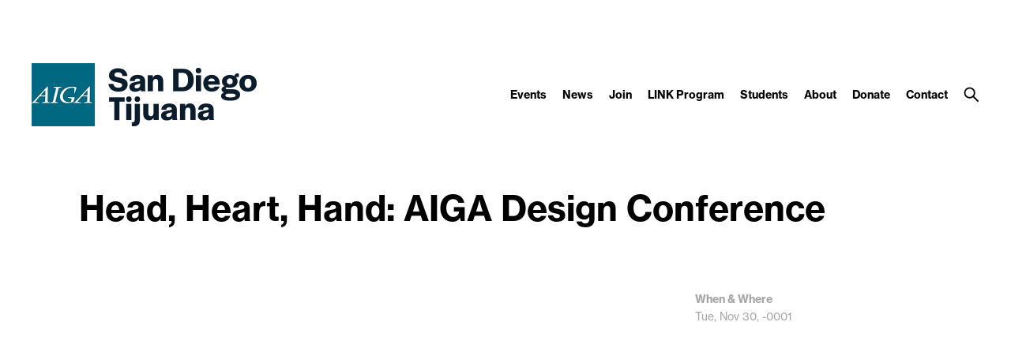

--- FILE ---
content_type: text/html; charset=UTF-8
request_url: https://sandiego.aiga.org/event/head-heart-hand-aiga-design-conference-2/
body_size: 11608
content:
<!DOCTYPE html PUBLIC "-//W3C//DTD XHTML 1.0 Transitional//EN" "http://www.w3.org/TR/xhtml1/DTD/xhtml1-transitional.dtd">

<!-- Breakpoint body defines the responsive breakpoints -->
<html class="html cat-plugin-breakpoint-body" xml:lang="en" lang="en"
    cat_plugin_breakpoint_body_class="breakpoint-body"
    cat_plugin_breakpoint_body_size_class_prefix="breakpoint-body-size"
    cat_plugin_breakpoint_body_names="s,m,l,xl,2xl"
    cat_plugin_breakpoint_body_widths="640,960,1280,1440,1680">


<head>


    <title>Head, Heart, Hand: AIGA Design Conference | AIGA San Diego Tijuana</title>
    <meta name="description" content="This AIGA Design Conference will explore the dimensions of strategy, social impact and craft in modern design practice."/>
    <meta property="og:title" content="Head, Heart, Hand: AIGA Design Conference | AIGA San Diego Tijuana"></meta>
    <meta property="og:description" content="This AIGA Design Conference will explore the dimensions of strategy, social impact and craft in modern design practice."></meta>
    <meta property="og:url" content="https://sandiego.aiga.org/event/head-heart-hand-aiga-design-conference-2/"></meta>

    
    
<!-- Support for canonical for SEO -->
  <link rel="canonical" href="https://sandiego.aiga.org/event/head-heart-hand-aiga-design-conference-2/"/>

<link rel="shortcut icon" href="https://sandiego.aiga.org/wp-content/uploads/2022/06/AIGA.png">

<!-- iOS devices should not auto-scale the website, as resolutions are perfectly matched -->
<meta name="viewport" content="width=device-width, initial-scale=1.0, maximum-scale=1.0;">

<!-- Add theme stylesheet -->
<link rel="stylesheet" type="text/css" href="https://sandiego.aiga.org/wp-content/themes/ikit_three/style.css"/>

<!-- Add child theme stylesheet -->
<link rel="stylesheet" type="text/css" href="https://sandiego.aiga.org/wp-content/themes/ikit_three_custom/style.css" />

<meta name='robots' content='max-image-preview:large' />
	<style>img:is([sizes="auto" i], [sizes^="auto," i]) { contain-intrinsic-size: 3000px 1500px }</style>
	<link rel="alternate" type="application/rss+xml" title="AIGA San Diego Tijuana &raquo; Head, Heart, Hand: AIGA Design Conference Comments Feed" href="https://sandiego.aiga.org/event/head-heart-hand-aiga-design-conference-2/feed/" />
<script type="text/javascript">
/* <![CDATA[ */
window._wpemojiSettings = {"baseUrl":"https:\/\/s.w.org\/images\/core\/emoji\/16.0.1\/72x72\/","ext":".png","svgUrl":"https:\/\/s.w.org\/images\/core\/emoji\/16.0.1\/svg\/","svgExt":".svg","source":{"concatemoji":"https:\/\/sandiego.aiga.org\/wp-includes\/js\/wp-emoji-release.min.js?ver=6.8.3"}};
/*! This file is auto-generated */
!function(s,n){var o,i,e;function c(e){try{var t={supportTests:e,timestamp:(new Date).valueOf()};sessionStorage.setItem(o,JSON.stringify(t))}catch(e){}}function p(e,t,n){e.clearRect(0,0,e.canvas.width,e.canvas.height),e.fillText(t,0,0);var t=new Uint32Array(e.getImageData(0,0,e.canvas.width,e.canvas.height).data),a=(e.clearRect(0,0,e.canvas.width,e.canvas.height),e.fillText(n,0,0),new Uint32Array(e.getImageData(0,0,e.canvas.width,e.canvas.height).data));return t.every(function(e,t){return e===a[t]})}function u(e,t){e.clearRect(0,0,e.canvas.width,e.canvas.height),e.fillText(t,0,0);for(var n=e.getImageData(16,16,1,1),a=0;a<n.data.length;a++)if(0!==n.data[a])return!1;return!0}function f(e,t,n,a){switch(t){case"flag":return n(e,"\ud83c\udff3\ufe0f\u200d\u26a7\ufe0f","\ud83c\udff3\ufe0f\u200b\u26a7\ufe0f")?!1:!n(e,"\ud83c\udde8\ud83c\uddf6","\ud83c\udde8\u200b\ud83c\uddf6")&&!n(e,"\ud83c\udff4\udb40\udc67\udb40\udc62\udb40\udc65\udb40\udc6e\udb40\udc67\udb40\udc7f","\ud83c\udff4\u200b\udb40\udc67\u200b\udb40\udc62\u200b\udb40\udc65\u200b\udb40\udc6e\u200b\udb40\udc67\u200b\udb40\udc7f");case"emoji":return!a(e,"\ud83e\udedf")}return!1}function g(e,t,n,a){var r="undefined"!=typeof WorkerGlobalScope&&self instanceof WorkerGlobalScope?new OffscreenCanvas(300,150):s.createElement("canvas"),o=r.getContext("2d",{willReadFrequently:!0}),i=(o.textBaseline="top",o.font="600 32px Arial",{});return e.forEach(function(e){i[e]=t(o,e,n,a)}),i}function t(e){var t=s.createElement("script");t.src=e,t.defer=!0,s.head.appendChild(t)}"undefined"!=typeof Promise&&(o="wpEmojiSettingsSupports",i=["flag","emoji"],n.supports={everything:!0,everythingExceptFlag:!0},e=new Promise(function(e){s.addEventListener("DOMContentLoaded",e,{once:!0})}),new Promise(function(t){var n=function(){try{var e=JSON.parse(sessionStorage.getItem(o));if("object"==typeof e&&"number"==typeof e.timestamp&&(new Date).valueOf()<e.timestamp+604800&&"object"==typeof e.supportTests)return e.supportTests}catch(e){}return null}();if(!n){if("undefined"!=typeof Worker&&"undefined"!=typeof OffscreenCanvas&&"undefined"!=typeof URL&&URL.createObjectURL&&"undefined"!=typeof Blob)try{var e="postMessage("+g.toString()+"("+[JSON.stringify(i),f.toString(),p.toString(),u.toString()].join(",")+"));",a=new Blob([e],{type:"text/javascript"}),r=new Worker(URL.createObjectURL(a),{name:"wpTestEmojiSupports"});return void(r.onmessage=function(e){c(n=e.data),r.terminate(),t(n)})}catch(e){}c(n=g(i,f,p,u))}t(n)}).then(function(e){for(var t in e)n.supports[t]=e[t],n.supports.everything=n.supports.everything&&n.supports[t],"flag"!==t&&(n.supports.everythingExceptFlag=n.supports.everythingExceptFlag&&n.supports[t]);n.supports.everythingExceptFlag=n.supports.everythingExceptFlag&&!n.supports.flag,n.DOMReady=!1,n.readyCallback=function(){n.DOMReady=!0}}).then(function(){return e}).then(function(){var e;n.supports.everything||(n.readyCallback(),(e=n.source||{}).concatemoji?t(e.concatemoji):e.wpemoji&&e.twemoji&&(t(e.twemoji),t(e.wpemoji)))}))}((window,document),window._wpemojiSettings);
/* ]]> */
</script>
<link rel='stylesheet' id='css_background_images-css' href='https://sandiego.aiga.org/wp-content/themes/ikit_three_custom/.style_editor/css/stylesheets/background_images.css?ver=6.8.3' type='text/css' media='all' />
<link rel='stylesheet' id='css_sass-css' href='https://sandiego.aiga.org/wp-content/themes/ikit_three_custom/.style_editor/css/stylesheets/sass.css?ver=6.8.3' type='text/css' media='all' />
<link rel='stylesheet' id='css_sass_templates-css' href='https://sandiego.aiga.org/wp-content/themes/ikit_three_custom/.style_editor/css/stylesheets/sass_templates.css?ver=6.8.3' type='text/css' media='all' />
<link rel='stylesheet' id='css_plugins-css' href='https://sandiego.aiga.org/wp-content/themes/ikit_three/css/plugins.css?ver=6.8.3' type='text/css' media='all' />
<link rel='stylesheet' id='css_editor-css' href='https://sandiego.aiga.org/wp-content/themes/ikit_three/css/editor.css?ver=6.8.3' type='text/css' media='all' />
<style id='wp-emoji-styles-inline-css' type='text/css'>

	img.wp-smiley, img.emoji {
		display: inline !important;
		border: none !important;
		box-shadow: none !important;
		height: 1em !important;
		width: 1em !important;
		margin: 0 0.07em !important;
		vertical-align: -0.1em !important;
		background: none !important;
		padding: 0 !important;
	}
</style>
<link rel='stylesheet' id='wp-block-library-css' href='https://sandiego.aiga.org/wp-includes/css/dist/block-library/style.min.css?ver=6.8.3' type='text/css' media='all' />
<style id='classic-theme-styles-inline-css' type='text/css'>
/*! This file is auto-generated */
.wp-block-button__link{color:#fff;background-color:#32373c;border-radius:9999px;box-shadow:none;text-decoration:none;padding:calc(.667em + 2px) calc(1.333em + 2px);font-size:1.125em}.wp-block-file__button{background:#32373c;color:#fff;text-decoration:none}
</style>
<style id='global-styles-inline-css' type='text/css'>
:root{--wp--preset--aspect-ratio--square: 1;--wp--preset--aspect-ratio--4-3: 4/3;--wp--preset--aspect-ratio--3-4: 3/4;--wp--preset--aspect-ratio--3-2: 3/2;--wp--preset--aspect-ratio--2-3: 2/3;--wp--preset--aspect-ratio--16-9: 16/9;--wp--preset--aspect-ratio--9-16: 9/16;--wp--preset--color--black: #000000;--wp--preset--color--cyan-bluish-gray: #abb8c3;--wp--preset--color--white: #ffffff;--wp--preset--color--pale-pink: #f78da7;--wp--preset--color--vivid-red: #cf2e2e;--wp--preset--color--luminous-vivid-orange: #ff6900;--wp--preset--color--luminous-vivid-amber: #fcb900;--wp--preset--color--light-green-cyan: #7bdcb5;--wp--preset--color--vivid-green-cyan: #00d084;--wp--preset--color--pale-cyan-blue: #8ed1fc;--wp--preset--color--vivid-cyan-blue: #0693e3;--wp--preset--color--vivid-purple: #9b51e0;--wp--preset--gradient--vivid-cyan-blue-to-vivid-purple: linear-gradient(135deg,rgba(6,147,227,1) 0%,rgb(155,81,224) 100%);--wp--preset--gradient--light-green-cyan-to-vivid-green-cyan: linear-gradient(135deg,rgb(122,220,180) 0%,rgb(0,208,130) 100%);--wp--preset--gradient--luminous-vivid-amber-to-luminous-vivid-orange: linear-gradient(135deg,rgba(252,185,0,1) 0%,rgba(255,105,0,1) 100%);--wp--preset--gradient--luminous-vivid-orange-to-vivid-red: linear-gradient(135deg,rgba(255,105,0,1) 0%,rgb(207,46,46) 100%);--wp--preset--gradient--very-light-gray-to-cyan-bluish-gray: linear-gradient(135deg,rgb(238,238,238) 0%,rgb(169,184,195) 100%);--wp--preset--gradient--cool-to-warm-spectrum: linear-gradient(135deg,rgb(74,234,220) 0%,rgb(151,120,209) 20%,rgb(207,42,186) 40%,rgb(238,44,130) 60%,rgb(251,105,98) 80%,rgb(254,248,76) 100%);--wp--preset--gradient--blush-light-purple: linear-gradient(135deg,rgb(255,206,236) 0%,rgb(152,150,240) 100%);--wp--preset--gradient--blush-bordeaux: linear-gradient(135deg,rgb(254,205,165) 0%,rgb(254,45,45) 50%,rgb(107,0,62) 100%);--wp--preset--gradient--luminous-dusk: linear-gradient(135deg,rgb(255,203,112) 0%,rgb(199,81,192) 50%,rgb(65,88,208) 100%);--wp--preset--gradient--pale-ocean: linear-gradient(135deg,rgb(255,245,203) 0%,rgb(182,227,212) 50%,rgb(51,167,181) 100%);--wp--preset--gradient--electric-grass: linear-gradient(135deg,rgb(202,248,128) 0%,rgb(113,206,126) 100%);--wp--preset--gradient--midnight: linear-gradient(135deg,rgb(2,3,129) 0%,rgb(40,116,252) 100%);--wp--preset--font-size--small: 13px;--wp--preset--font-size--medium: 20px;--wp--preset--font-size--large: 36px;--wp--preset--font-size--x-large: 42px;--wp--preset--spacing--20: 0.44rem;--wp--preset--spacing--30: 0.67rem;--wp--preset--spacing--40: 1rem;--wp--preset--spacing--50: 1.5rem;--wp--preset--spacing--60: 2.25rem;--wp--preset--spacing--70: 3.38rem;--wp--preset--spacing--80: 5.06rem;--wp--preset--shadow--natural: 6px 6px 9px rgba(0, 0, 0, 0.2);--wp--preset--shadow--deep: 12px 12px 50px rgba(0, 0, 0, 0.4);--wp--preset--shadow--sharp: 6px 6px 0px rgba(0, 0, 0, 0.2);--wp--preset--shadow--outlined: 6px 6px 0px -3px rgba(255, 255, 255, 1), 6px 6px rgba(0, 0, 0, 1);--wp--preset--shadow--crisp: 6px 6px 0px rgba(0, 0, 0, 1);}:where(.is-layout-flex){gap: 0.5em;}:where(.is-layout-grid){gap: 0.5em;}body .is-layout-flex{display: flex;}.is-layout-flex{flex-wrap: wrap;align-items: center;}.is-layout-flex > :is(*, div){margin: 0;}body .is-layout-grid{display: grid;}.is-layout-grid > :is(*, div){margin: 0;}:where(.wp-block-columns.is-layout-flex){gap: 2em;}:where(.wp-block-columns.is-layout-grid){gap: 2em;}:where(.wp-block-post-template.is-layout-flex){gap: 1.25em;}:where(.wp-block-post-template.is-layout-grid){gap: 1.25em;}.has-black-color{color: var(--wp--preset--color--black) !important;}.has-cyan-bluish-gray-color{color: var(--wp--preset--color--cyan-bluish-gray) !important;}.has-white-color{color: var(--wp--preset--color--white) !important;}.has-pale-pink-color{color: var(--wp--preset--color--pale-pink) !important;}.has-vivid-red-color{color: var(--wp--preset--color--vivid-red) !important;}.has-luminous-vivid-orange-color{color: var(--wp--preset--color--luminous-vivid-orange) !important;}.has-luminous-vivid-amber-color{color: var(--wp--preset--color--luminous-vivid-amber) !important;}.has-light-green-cyan-color{color: var(--wp--preset--color--light-green-cyan) !important;}.has-vivid-green-cyan-color{color: var(--wp--preset--color--vivid-green-cyan) !important;}.has-pale-cyan-blue-color{color: var(--wp--preset--color--pale-cyan-blue) !important;}.has-vivid-cyan-blue-color{color: var(--wp--preset--color--vivid-cyan-blue) !important;}.has-vivid-purple-color{color: var(--wp--preset--color--vivid-purple) !important;}.has-black-background-color{background-color: var(--wp--preset--color--black) !important;}.has-cyan-bluish-gray-background-color{background-color: var(--wp--preset--color--cyan-bluish-gray) !important;}.has-white-background-color{background-color: var(--wp--preset--color--white) !important;}.has-pale-pink-background-color{background-color: var(--wp--preset--color--pale-pink) !important;}.has-vivid-red-background-color{background-color: var(--wp--preset--color--vivid-red) !important;}.has-luminous-vivid-orange-background-color{background-color: var(--wp--preset--color--luminous-vivid-orange) !important;}.has-luminous-vivid-amber-background-color{background-color: var(--wp--preset--color--luminous-vivid-amber) !important;}.has-light-green-cyan-background-color{background-color: var(--wp--preset--color--light-green-cyan) !important;}.has-vivid-green-cyan-background-color{background-color: var(--wp--preset--color--vivid-green-cyan) !important;}.has-pale-cyan-blue-background-color{background-color: var(--wp--preset--color--pale-cyan-blue) !important;}.has-vivid-cyan-blue-background-color{background-color: var(--wp--preset--color--vivid-cyan-blue) !important;}.has-vivid-purple-background-color{background-color: var(--wp--preset--color--vivid-purple) !important;}.has-black-border-color{border-color: var(--wp--preset--color--black) !important;}.has-cyan-bluish-gray-border-color{border-color: var(--wp--preset--color--cyan-bluish-gray) !important;}.has-white-border-color{border-color: var(--wp--preset--color--white) !important;}.has-pale-pink-border-color{border-color: var(--wp--preset--color--pale-pink) !important;}.has-vivid-red-border-color{border-color: var(--wp--preset--color--vivid-red) !important;}.has-luminous-vivid-orange-border-color{border-color: var(--wp--preset--color--luminous-vivid-orange) !important;}.has-luminous-vivid-amber-border-color{border-color: var(--wp--preset--color--luminous-vivid-amber) !important;}.has-light-green-cyan-border-color{border-color: var(--wp--preset--color--light-green-cyan) !important;}.has-vivid-green-cyan-border-color{border-color: var(--wp--preset--color--vivid-green-cyan) !important;}.has-pale-cyan-blue-border-color{border-color: var(--wp--preset--color--pale-cyan-blue) !important;}.has-vivid-cyan-blue-border-color{border-color: var(--wp--preset--color--vivid-cyan-blue) !important;}.has-vivid-purple-border-color{border-color: var(--wp--preset--color--vivid-purple) !important;}.has-vivid-cyan-blue-to-vivid-purple-gradient-background{background: var(--wp--preset--gradient--vivid-cyan-blue-to-vivid-purple) !important;}.has-light-green-cyan-to-vivid-green-cyan-gradient-background{background: var(--wp--preset--gradient--light-green-cyan-to-vivid-green-cyan) !important;}.has-luminous-vivid-amber-to-luminous-vivid-orange-gradient-background{background: var(--wp--preset--gradient--luminous-vivid-amber-to-luminous-vivid-orange) !important;}.has-luminous-vivid-orange-to-vivid-red-gradient-background{background: var(--wp--preset--gradient--luminous-vivid-orange-to-vivid-red) !important;}.has-very-light-gray-to-cyan-bluish-gray-gradient-background{background: var(--wp--preset--gradient--very-light-gray-to-cyan-bluish-gray) !important;}.has-cool-to-warm-spectrum-gradient-background{background: var(--wp--preset--gradient--cool-to-warm-spectrum) !important;}.has-blush-light-purple-gradient-background{background: var(--wp--preset--gradient--blush-light-purple) !important;}.has-blush-bordeaux-gradient-background{background: var(--wp--preset--gradient--blush-bordeaux) !important;}.has-luminous-dusk-gradient-background{background: var(--wp--preset--gradient--luminous-dusk) !important;}.has-pale-ocean-gradient-background{background: var(--wp--preset--gradient--pale-ocean) !important;}.has-electric-grass-gradient-background{background: var(--wp--preset--gradient--electric-grass) !important;}.has-midnight-gradient-background{background: var(--wp--preset--gradient--midnight) !important;}.has-small-font-size{font-size: var(--wp--preset--font-size--small) !important;}.has-medium-font-size{font-size: var(--wp--preset--font-size--medium) !important;}.has-large-font-size{font-size: var(--wp--preset--font-size--large) !important;}.has-x-large-font-size{font-size: var(--wp--preset--font-size--x-large) !important;}
:where(.wp-block-post-template.is-layout-flex){gap: 1.25em;}:where(.wp-block-post-template.is-layout-grid){gap: 1.25em;}
:where(.wp-block-columns.is-layout-flex){gap: 2em;}:where(.wp-block-columns.is-layout-grid){gap: 2em;}
:root :where(.wp-block-pullquote){font-size: 1.5em;line-height: 1.6;}
</style>
<link rel='stylesheet' id='collapscore-css-css' href='https://sandiego.aiga.org/wp-content/plugins/jquery-collapse-o-matic/css/core_style.css?ver=1.0' type='text/css' media='all' />
<link rel='stylesheet' id='collapseomatic-css-css' href='https://sandiego.aiga.org/wp-content/plugins/jquery-collapse-o-matic/css/light_style.css?ver=1.6' type='text/css' media='all' />
<script type="text/javascript" src="https://sandiego.aiga.org/wp-includes/js/jquery/jquery.min.js?ver=3.7.1" id="jquery-core-js"></script>
<script type="text/javascript" src="https://sandiego.aiga.org/wp-includes/js/jquery/jquery-migrate.min.js?ver=3.4.1" id="jquery-migrate-js"></script>
<script type="text/javascript" src="https://sandiego.aiga.org/wp-content/themes/ikit_three/js/jquery.init.js?ver=6.8.3" id="js_jquery_init-js"></script>
<script type="text/javascript" src="https://sandiego.aiga.org/wp-content/themes/ikit_three/js/jquery.isotope.js?ver=6.8.3" id="js_isotope-js"></script>
<script type="text/javascript" src="https://sandiego.aiga.org/wp-content/themes/ikit_three/js/humanize.js?ver=6.8.3" id="js_humanize-js"></script>
<script type="text/javascript" src="https://sandiego.aiga.org/wp-content/themes/ikit_three/js/selectbox_input.js?ver=6.8.3" id="js_selectbox_input-js"></script>
<script type="text/javascript" src="https://sandiego.aiga.org/wp-content/themes/ikit_three/js/bowser.min.js?ver=6.8.3" id="js_bowser-js"></script>
<script type="text/javascript" src="https://sandiego.aiga.org/wp-content/themes/ikit_three/js/cat.js?ver=6.8.3" id="js_cat-js"></script>
<script type="text/javascript" src="https://sandiego.aiga.org/wp-content/themes/ikit_three/js/fluid_grid.js?ver=6.8.3" id="js_fluid_grid-js"></script>
<script type="text/javascript" src="https://sandiego.aiga.org/wp-content/themes/ikit_three/js/plugins.js?ver=6.8.3" id="js_plugins-js"></script>
<script type="text/javascript" src="https://sandiego.aiga.org/wp-content/themes/ikit_three/js/ikit_three.js?ver=6.8.3" id="js_ikit_three-js"></script>
<link rel="https://api.w.org/" href="https://sandiego.aiga.org/wp-json/" /><link rel="EditURI" type="application/rsd+xml" title="RSD" href="https://sandiego.aiga.org/xmlrpc.php?rsd" />
<link rel="canonical" href="https://sandiego.aiga.org/event/head-heart-hand-aiga-design-conference-2/" />
<link rel='shortlink' href='https://sandiego.aiga.org/?p=24631' />
<link rel="alternate" title="oEmbed (JSON)" type="application/json+oembed" href="https://sandiego.aiga.org/wp-json/oembed/1.0/embed?url=https%3A%2F%2Fsandiego.aiga.org%2Fevent%2Fhead-heart-hand-aiga-design-conference-2%2F" />
<link rel="alternate" title="oEmbed (XML)" type="text/xml+oembed" href="https://sandiego.aiga.org/wp-json/oembed/1.0/embed?url=https%3A%2F%2Fsandiego.aiga.org%2Fevent%2Fhead-heart-hand-aiga-design-conference-2%2F&#038;format=xml" />
<link rel="icon" href="https://sandiego.aiga.org/wp-content/uploads/2022/06/AIGA-1-150x150.png" sizes="32x32" />
<link rel="icon" href="https://sandiego.aiga.org/wp-content/uploads/2022/06/AIGA-1-300x300.png" sizes="192x192" />
<link rel="apple-touch-icon" href="https://sandiego.aiga.org/wp-content/uploads/2022/06/AIGA-1-300x300.png" />
<meta name="msapplication-TileImage" content="https://sandiego.aiga.org/wp-content/uploads/2022/06/AIGA-1-300x300.png" />
		<style type="text/css" id="wp-custom-css">
			input[type="text"], textarea {

  background-color : #fafafa; 

}


.border-color-5, .editor-shortcode-image-gallery-slideshow-pager span.cycle-pager-active, .box-button:hover, .gform_wrapper .gform_footer input[type=submit].button:hover, .layout .infinity-fetcher-fetch-button.loading, .box-input:hover, .layout .link-block:hover .box-item, .layout .link-block:hover .box-button, .layout .link-block:hover .gform_wrapper .gform_footer input[type=submit].button, .gform_wrapper .gform_footer .layout .link-block:hover input[type=submit].button, .layout .social-share-container .social-share-item:hover, .ikit-widget-eyeondesign .link-block:hover .link-block-image-overlay, .ikit-widget-new-members .member-items, .ikit-widget-instagram .instagram-item-slides-pager span.cycle-pager-active, .ikit-widget-i-am-aiga .link-block:hover .link-block-image-overlay, .ikit-three-widget-featured-events-news-billboard .item-slides-pager span.cycle-pager-active {
  border-color: #1f6779; }

.border-color-5-top, #page-loader-indicator {
  border-top-color: #1f6779; }

.border-color-5-bottom {
  border-bottom-color: #1f6779; }

.border-color-5-left {
  border-left-color: #1f6779; }

.border-color-5-right, #page-loader-indicator {
  border-right-color: #1f6779; }

  .box-shadow-border-color-5, .layout .link-block:hover .link-block-image::after {
  box-shadow: inset 0 0 0px 2px #1f6779; }
.font-color-5, .editor-shortcode-pull-quote, .comments a, .box-button:hover, .gform_wrapper .gform_footer input[type=submit].button:hover, .box-input:hover, .layout .link-block:hover div,
.layout .link-block:hover span, .related-items .event-item-location, .widgettitle .cat-plugin-click-redirect-loaded:hover, .footer-credit a, .footer-copyright a, .footer-social-links a:hover, .layout .gform_wrapper .validation_message,
.layout .gform_wrapper .validation_error,
.layout .gform_wrapper .top_label .gfield_error,
.layout .gform_wrapper .top_label .gfield_error .gfield_label, .page-layout-4-body-paragraph-text a, .ikit-widget-page .page-content a, .ikit-widget-quote .quote-item-attribution a:hover, .ikit-widget-promo .promo-item-link:hover, .ikit-widget-facebook .facebook-item-message a, .ikit-widget-events .event-item-location, .ikit-widget-events-internal .event-item-location, .ikit-widget-twitter .twitter-item-text a, .ikit-three-widget-latest-events-news-billboard .items .link-block:hover .item-title,
.ikit-three-widget-latest-events-news-billboard .items .link-block:hover .item-description,
.ikit-three-widget-latest-events-news-billboard .items .link-block:hover .item-attributes, .ikit-three-widget-featured-events-news-billboard .items .link-block:hover .item-title,
.ikit-three-widget-featured-events-news-billboard .items .link-block:hover .item-description,
.ikit-three-widget-featured-events-news-billboard .items .link-block:hover .item-attributes {
  color: #1f6779; }

  .background-color-5, .editor-shortcode-image-gallery-slideshow-pager span.cycle-pager-active, #cssload-line, .header-layout-container-collapsed .header-layout, .header-layout-container-collapsed .header-layout .header-menu-item-children, .ikit-widget-promo .promo-item, .ikit-widget-new-members .member-items, .ikit-widget-instagram .instagram-item-slides-pager span.cycle-pager-active, .ikit-three-widget-featured-events-news-billboard .item-slides-pager span.cycle-pager-active {
  background-color: #1f6779; }

.header-layout-container-collapsed .header-layout .header-logo-image-alt {
	padding: 12px;
}

.page-layout-4-tools {width:180px!important;}		</style>
		
  <script>

    // Customize the appendChild to prevent particular dynamic scripts from loading
    var elementAppendChild = Element.prototype.appendChild;
    Element.prototype.appendChild = function() {

      if(arguments.length > 0) {
        if(arguments[0].tagName) {
          if(arguments[0].tagName.toLowerCase() === "script") {

            // Disqus dynamically loads jester.js, probably a bug on their end, but it overwrites jQuery with 2.x,
            // as our themes and wordpress uses jQuery 1.x, we prevent loading.
            if(arguments[0].src.indexOf('jester.js') > 0) {
              arguments[0].src = 'jesterdeleted';
            }
          }
        }
      }

      return elementAppendChild.apply(this, arguments);

    };

  </script>

  
<!-- Add IE stylesheet -->

<!-- Add to calendar -->
<link href="https://addtocalendar.com/atc/1.5/atc-base.css " rel="stylesheet" type="text/css">
<script src="https://addtocalendar.com/atc/1.5/atc.min.js"></script>


    <script src="https://use.typekit.net/uwa3uik.js"></script>
    <script type="text/javascript">
    try{

        // Typekit Loaded fonts need to run the onloaded function
        Typekit.load({
            active: jQuery.ikit_three.fonts.onLoaded,
            inactive: jQuery.ikit_three.fonts.onLoaded
        });
    }
    catch(e) {}
    </script>
    
<!-- Global Javascript variables -->
<script type="text/javascript">
    g_templateUrl = "https://sandiego.aiga.org/wp-content/themes/ikit_three";
</script>

<!-- Google tag (gtag.js) -->
<script async src="https://www.googletagmanager.com/gtag/js?id=G-7RSP9YCWSM"></script>
<script>
  window.dataLayer = window.dataLayer || [];
  function gtag(){dataLayer.push(arguments);}
  gtag('js', new Date());

  gtag('config', 'G-7RSP9YCWSM');
</script>
</head>


<body class="wp-singular ikit_event-template-default single single-ikit_event postid-24631 wp-theme-ikit_three wp-child-theme-ikit_three_custom ikit-three ikit-body ikit post-name-head-heart-hand-aiga-design-conference-2 ">


<div class="root" >

<!-- If admin has decided to always show collapsed header, add an attribute the JS will key off of to disable, and set the data collapsed to true permanently for styling -->
<div class="header">

    <!-- Compact nav menu -->
    <div class="header-compact">
        <div class="header-compact-search"> <!-- This element sits above the other header elements, hidden by default -->
            <form method="get" id="searchform" action="https://sandiego.aiga.org/">
    <table>
    <tr>
    <td>
        <input type="text" name="s" id="s" class="s" placeholder="Search" />
        <!-- For 508 compliance -->
        <label style="display:none" for="s">Search</label>
    </td>
    </tr>
    </table>
</form>
        </div>

        <div class="header-compact-layout">
            <div class="header-compact-layout-left">
                <div class="header-compact-menu-button-open">
                    <a class="header-compact-menu-button-open-link" href="javascript:void(0)">
                        <div class="header-compact-menu-button-open-image"></div>
                    </a>
                </div>

                <div class="header-logo">
                    <a href="https://sandiego.aiga.org">
                        <img class="header-logo-image" alt="Go to homepage" src="https://sandiego.aiga.org/wp-content/uploads/2023/02/aigasd-tj.png" />
                    </a>
                </div>
            </div>

            <div class="header-compact-layout-right">
                <a class="header-compact-button-search" href="javascript:void(0);">
                    <div class="header-compact-button-search-open-image"></div>
                    <div class="header-compact-button-search-close-image"></div>
                </a>
            </div>

        </div>
    </div>

    <!-- Desktop/Full size nav menu -->
    <div class="header-layout-container">
        
    <div class="header-layout">

        <div class="header-layout-left">

            <div class="header-logo">
                <a href="https://sandiego.aiga.org">
                    <img class="header-logo-image" alt="Go to homepage" src="https://sandiego.aiga.org/wp-content/uploads/2023/02/aigasd-tj.png" />
                    <img class="header-logo-image-alt" alt="Go to homepage" src="https://sandiego.aiga.org/wp-content/uploads/2023/02/AIGASDTJ.png" />
                </a>
            </div>

        </div>

        <div class="header-layout-right">

            <div class="header-menu">
                
                    
                    <span class="header-menu-item" id="header-menu-item-63891">

                        <a class="header-menu-item-link " href="https://sandiego.aiga.org/events/upcoming-events/">
                                                                                    Events                        </a>

                                                <div class="header-menu-item-children-container">
                            <ul class="header-menu-item-children">
                                                                 <li class='header-menu-item-children-item'>
                                    <a class="header-menu-item-children-item-link" target="" href="https://sandiego.aiga.org/events/upcoming-events/">
                                                                                                                                                                Upcoming Events                                    </a>
                                </li>
                                                                 <li class='header-menu-item-children-item'>
                                    <a class="header-menu-item-children-item-link" target="" href="https://sandiego.aiga.org/events/events-archive/">
                                                                                                                                                                Past Events                                    </a>
                                </li>
                                                                 <li class='header-menu-item-children-item'>
                                    <a class="header-menu-item-children-item-link" target="" href="https://sandiego.aiga.org/programs/2020-portfolio-review/">
                                                                                                                                                                Portfolio Review                                    </a>
                                </li>
                                                                 <li class='header-menu-item-children-item'>
                                    <a class="header-menu-item-children-item-link" target="_blank" href="https://y-conference.com/y26/">
                                                                                                                         \                                         Y Conference                                    </a>
                                </li>
                                                            </ul>
                        </div>
                        
                    </span>

                
                    
                    <span class="header-menu-item" id="header-menu-item-29690">

                        <a class="header-menu-item-link " href="https://sandiego.aiga.org/news/">
                                                                                    News                        </a>

                        
                    </span>

                
                    
                    <span class="header-menu-item" id="header-menu-item-82124">

                        <a class="header-menu-item-link " href="https://sandiego.aiga.org/get-involved/become-a-volunteer/">
                                                                                    Join                        </a>

                                                <div class="header-menu-item-children-container">
                            <ul class="header-menu-item-children">
                                                                 <li class='header-menu-item-children-item'>
                                    <a class="header-menu-item-children-item-link" target="" href="https://my.aiga.org/home">
                                                                                                                                                                Become a Member                                    </a>
                                </li>
                                                                 <li class='header-menu-item-children-item'>
                                    <a class="header-menu-item-children-item-link" target="" href="https://sandiego.aiga.org/get-involved/become-a-volunteer/">
                                                                                                                                                                Become a Volunteer                                    </a>
                                </li>
                                                                 <li class='header-menu-item-children-item'>
                                    <a class="header-menu-item-children-item-link" target="" href="https://sandiego.aiga.org/about/sponsors/">
                                                                                                                                                                Become a Sponsor                                    </a>
                                </li>
                                                                 <li class='header-menu-item-children-item'>
                                    <a class="header-menu-item-children-item-link" target="" href="https://sandiego.aiga.org/become-a-partner/">
                                                                                                                                                                Become a Partner                                    </a>
                                </li>
                                                            </ul>
                        </div>
                        
                    </span>

                
                    
                    <span class="header-menu-item" id="header-menu-item-9960">

                        <a class="header-menu-item-link " href="https://sandiego.aiga.org/programs/link-program/">
                                                                                    LINK Program                        </a>

                        
                    </span>

                
                    
                    <span class="header-menu-item" id="header-menu-item-80874">

                        <a class="header-menu-item-link " href="https://sandiego.aiga.org/students/aiga-student-groups/">
                                                                                    Students                        </a>

                                                <div class="header-menu-item-children-container">
                            <ul class="header-menu-item-children">
                                                                 <li class='header-menu-item-children-item'>
                                    <a class="header-menu-item-children-item-link" target="" href="https://sandiego.aiga.org/students/aiga-student-groups/">
                                                                                                                                                                AIGA Student Groups                                    </a>
                                </li>
                                                                 <li class='header-menu-item-children-item'>
                                    <a class="header-menu-item-children-item-link" target="" href="https://sandiego.aiga.org/students/cuyamaca-college/">
                                                                                                                                                                Cuyamaca College                                    </a>
                                </li>
                                                                 <li class='header-menu-item-children-item'>
                                    <a class="header-menu-item-children-item-link" target="" href="https://sandiego.aiga.org/students/point-loma-nazarene-university/">
                                                                                                                                                                Point Loma Nazarene University                                    </a>
                                </li>
                                                                 <li class='header-menu-item-children-item'>
                                    <a class="header-menu-item-children-item-link" target="" href="https://sandiego.aiga.org/students/miracosta-college/">
                                                                                                                                                                MiraCosta College                                    </a>
                                </li>
                                                                 <li class='header-menu-item-children-item'>
                                    <a class="header-menu-item-children-item-link" target="" href="https://sandiego.aiga.org/students/new-school-of-architecture-design/">
                                                                                                                                                                New School of Architecture + Design                                    </a>
                                </li>
                                                                 <li class='header-menu-item-children-item'>
                                    <a class="header-menu-item-children-item-link" target="" href="https://sandiego.aiga.org/students/san-diego-city-college/">
                                                                                                                                                                San Diego City College                                    </a>
                                </li>
                                                                 <li class='header-menu-item-children-item'>
                                    <a class="header-menu-item-children-item-link" target="" href="https://sandiego.aiga.org/students/san-diego-state-university/">
                                                                                                                                                                San Diego State University                                    </a>
                                </li>
                                                                 <li class='header-menu-item-children-item'>
                                    <a class="header-menu-item-children-item-link" target="" href="https://sandiego.aiga.org/students/southwestern-college/">
                                                                                                                                                                Southwestern College                                    </a>
                                </li>
                                                                 <li class='header-menu-item-children-item'>
                                    <a class="header-menu-item-children-item-link" target="" href="https://sandiego.aiga.org/students/ucsd-extension/">
                                                                                                                                                                UCSD Extension                                    </a>
                                </li>
                                                            </ul>
                        </div>
                        
                    </span>

                
                    
                    <span class="header-menu-item" id="header-menu-item-88464">

                        <a class="header-menu-item-link " href="https://sandiego.aiga.org/about-aiga-san-diego/">
                                                                                    About                        </a>

                                                <div class="header-menu-item-children-container">
                            <ul class="header-menu-item-children">
                                                                 <li class='header-menu-item-children-item'>
                                    <a class="header-menu-item-children-item-link" target="" href="https://sandiego.aiga.org/about-aiga-san-diego/">
                                                                                                                                                                About AIGA San Diego Tijuana                                    </a>
                                </li>
                                                                 <li class='header-menu-item-children-item'>
                                    <a class="header-menu-item-children-item-link" target="" href="https://sandiego.aiga.org/about/mission/">
                                                                                                                                                                Mission                                    </a>
                                </li>
                                                                 <li class='header-menu-item-children-item'>
                                    <a class="header-menu-item-children-item-link" target="" href="https://sandiego.aiga.org/about/board-of-directors/">
                                                                                                                                                                Board of Directors                                    </a>
                                </li>
                                                                 <li class='header-menu-item-children-item'>
                                    <a class="header-menu-item-children-item-link" target="" href="https://sandiego.aiga.org/about/advisory-board/">
                                                                                                                                                                Advisory Board                                    </a>
                                </li>
                                                                 <li class='header-menu-item-children-item'>
                                    <a class="header-menu-item-children-item-link" target="" href="https://sandiego.aiga.org/about/committee-members/">
                                                                                                                                                                Design Educators                                    </a>
                                </li>
                                                                 <li class='header-menu-item-children-item'>
                                    <a class="header-menu-item-children-item-link" target="" href="https://sandiego.aiga.org/about/fellows/">
                                                                                                                                                                Fellows                                    </a>
                                </li>
                                                                 <li class='header-menu-item-children-item'>
                                    <a class="header-menu-item-children-item-link" target="" href="https://sandiego.aiga.org/about/sponsors/">
                                                                                                                                                                Sponsors                                    </a>
                                </li>
                                                                 <li class='header-menu-item-children-item'>
                                    <a class="header-menu-item-children-item-link" target="" href="https://sandiego.aiga.org/national-benefits/">
                                                                                                                                                                Resources                                    </a>
                                </li>
                                                            </ul>
                        </div>
                        
                    </span>

                
                    
                    <span class="header-menu-item" id="header-menu-item-80869">

                        <a class="header-menu-item-link " href="https://sandiego.aiga.org/donate/">
                                                                                    Donate                        </a>

                        
                    </span>

                
                    
                    <span class="header-menu-item" id="header-menu-item-80861">

                        <a class="header-menu-item-link " href="https://sandiego.aiga.org/contact/">
                                                                                    Contact                        </a>

                                                <div class="header-menu-item-children-container">
                            <ul class="header-menu-item-children">
                                                                 <li class='header-menu-item-children-item'>
                                    <a class="header-menu-item-children-item-link" target="" href="https://sandiego.aiga.org/contact/">
                                                                                                                                                                Contact Us                                    </a>
                                </li>
                                                                 <li class='header-menu-item-children-item'>
                                    <a class="header-menu-item-children-item-link" target="" href="https://sandiego.aiga.org/contact/request-community-event-post/">
                                                                                                                                                                Request Community Event Post                                    </a>
                                </li>
                                                            </ul>
                        </div>
                        
                    </span>

                            </div>

            <div class="header-search">
                <div class="header-search-bar">
                    <form method="get" id="searchform" action="https://sandiego.aiga.org/">
    <table>
    <tr>
    <td>
        <input type="text" name="s" id="s" class="s" placeholder="Search" />
        <!-- For 508 compliance -->
        <label style="display:none" for="s">Search</label>
    </td>
    </tr>
    </table>
</form>
                    <div class="header-search-button-close-container">
                        <a class="header-search-button header-search-button-close" href="javascript:void(0);">
                            <div class="header-search-button-close-image"></div>
                        </a>
                    </div>
                </div>
                <div class="header-search-collapse-panel"></div>
                <div class="header-search-button-container">
                    <a class="header-search-button header-search-button-open" href="javascript:void(0);">
                        <div class="header-search-button-open-image"></div>
                        <div class="header-search-button-open-image-alt"></div>
                    </a>
                </div>
            </div>

        </div>

    </div>

        </div>

    <div class="header-layout-container-collapsed">
        
    <div class="header-layout">

        <div class="header-layout-left">

            <div class="header-logo">
                <a href="https://sandiego.aiga.org">
                    <img class="header-logo-image" alt="Go to homepage" src="https://sandiego.aiga.org/wp-content/uploads/2023/02/aigasd-tj.png" />
                    <img class="header-logo-image-alt" alt="Go to homepage" src="https://sandiego.aiga.org/wp-content/uploads/2023/02/AIGASDTJ.png" />
                </a>
            </div>

        </div>

        <div class="header-layout-right">

            <div class="header-menu">
                
                    
                    <span class="header-menu-item" id="header-menu-item-63891">

                        <a class="header-menu-item-link " href="https://sandiego.aiga.org/events/upcoming-events/">
                                                                                    Events                        </a>

                                                <div class="header-menu-item-children-container">
                            <ul class="header-menu-item-children">
                                                                 <li class='header-menu-item-children-item'>
                                    <a class="header-menu-item-children-item-link" target="" href="https://sandiego.aiga.org/events/upcoming-events/">
                                                                                                                                                                Upcoming Events                                    </a>
                                </li>
                                                                 <li class='header-menu-item-children-item'>
                                    <a class="header-menu-item-children-item-link" target="" href="https://sandiego.aiga.org/events/events-archive/">
                                                                                                                                                                Past Events                                    </a>
                                </li>
                                                                 <li class='header-menu-item-children-item'>
                                    <a class="header-menu-item-children-item-link" target="" href="https://sandiego.aiga.org/programs/2020-portfolio-review/">
                                                                                                                                                                Portfolio Review                                    </a>
                                </li>
                                                                 <li class='header-menu-item-children-item'>
                                    <a class="header-menu-item-children-item-link" target="_blank" href="https://y-conference.com/y26/">
                                                                                                                         \                                         Y Conference                                    </a>
                                </li>
                                                            </ul>
                        </div>
                        
                    </span>

                
                    
                    <span class="header-menu-item" id="header-menu-item-29690">

                        <a class="header-menu-item-link " href="https://sandiego.aiga.org/news/">
                                                                                    News                        </a>

                        
                    </span>

                
                    
                    <span class="header-menu-item" id="header-menu-item-82124">

                        <a class="header-menu-item-link " href="https://sandiego.aiga.org/get-involved/become-a-volunteer/">
                                                                                    Join                        </a>

                                                <div class="header-menu-item-children-container">
                            <ul class="header-menu-item-children">
                                                                 <li class='header-menu-item-children-item'>
                                    <a class="header-menu-item-children-item-link" target="" href="https://my.aiga.org/home">
                                                                                                                                                                Become a Member                                    </a>
                                </li>
                                                                 <li class='header-menu-item-children-item'>
                                    <a class="header-menu-item-children-item-link" target="" href="https://sandiego.aiga.org/get-involved/become-a-volunteer/">
                                                                                                                                                                Become a Volunteer                                    </a>
                                </li>
                                                                 <li class='header-menu-item-children-item'>
                                    <a class="header-menu-item-children-item-link" target="" href="https://sandiego.aiga.org/about/sponsors/">
                                                                                                                                                                Become a Sponsor                                    </a>
                                </li>
                                                                 <li class='header-menu-item-children-item'>
                                    <a class="header-menu-item-children-item-link" target="" href="https://sandiego.aiga.org/become-a-partner/">
                                                                                                                                                                Become a Partner                                    </a>
                                </li>
                                                            </ul>
                        </div>
                        
                    </span>

                
                    
                    <span class="header-menu-item" id="header-menu-item-9960">

                        <a class="header-menu-item-link " href="https://sandiego.aiga.org/programs/link-program/">
                                                                                    LINK Program                        </a>

                        
                    </span>

                
                    
                    <span class="header-menu-item" id="header-menu-item-80874">

                        <a class="header-menu-item-link " href="https://sandiego.aiga.org/students/aiga-student-groups/">
                                                                                    Students                        </a>

                                                <div class="header-menu-item-children-container">
                            <ul class="header-menu-item-children">
                                                                 <li class='header-menu-item-children-item'>
                                    <a class="header-menu-item-children-item-link" target="" href="https://sandiego.aiga.org/students/aiga-student-groups/">
                                                                                                                                                                AIGA Student Groups                                    </a>
                                </li>
                                                                 <li class='header-menu-item-children-item'>
                                    <a class="header-menu-item-children-item-link" target="" href="https://sandiego.aiga.org/students/cuyamaca-college/">
                                                                                                                                                                Cuyamaca College                                    </a>
                                </li>
                                                                 <li class='header-menu-item-children-item'>
                                    <a class="header-menu-item-children-item-link" target="" href="https://sandiego.aiga.org/students/point-loma-nazarene-university/">
                                                                                                                                                                Point Loma Nazarene University                                    </a>
                                </li>
                                                                 <li class='header-menu-item-children-item'>
                                    <a class="header-menu-item-children-item-link" target="" href="https://sandiego.aiga.org/students/miracosta-college/">
                                                                                                                                                                MiraCosta College                                    </a>
                                </li>
                                                                 <li class='header-menu-item-children-item'>
                                    <a class="header-menu-item-children-item-link" target="" href="https://sandiego.aiga.org/students/new-school-of-architecture-design/">
                                                                                                                                                                New School of Architecture + Design                                    </a>
                                </li>
                                                                 <li class='header-menu-item-children-item'>
                                    <a class="header-menu-item-children-item-link" target="" href="https://sandiego.aiga.org/students/san-diego-city-college/">
                                                                                                                                                                San Diego City College                                    </a>
                                </li>
                                                                 <li class='header-menu-item-children-item'>
                                    <a class="header-menu-item-children-item-link" target="" href="https://sandiego.aiga.org/students/san-diego-state-university/">
                                                                                                                                                                San Diego State University                                    </a>
                                </li>
                                                                 <li class='header-menu-item-children-item'>
                                    <a class="header-menu-item-children-item-link" target="" href="https://sandiego.aiga.org/students/southwestern-college/">
                                                                                                                                                                Southwestern College                                    </a>
                                </li>
                                                                 <li class='header-menu-item-children-item'>
                                    <a class="header-menu-item-children-item-link" target="" href="https://sandiego.aiga.org/students/ucsd-extension/">
                                                                                                                                                                UCSD Extension                                    </a>
                                </li>
                                                            </ul>
                        </div>
                        
                    </span>

                
                    
                    <span class="header-menu-item" id="header-menu-item-88464">

                        <a class="header-menu-item-link " href="https://sandiego.aiga.org/about-aiga-san-diego/">
                                                                                    About                        </a>

                                                <div class="header-menu-item-children-container">
                            <ul class="header-menu-item-children">
                                                                 <li class='header-menu-item-children-item'>
                                    <a class="header-menu-item-children-item-link" target="" href="https://sandiego.aiga.org/about-aiga-san-diego/">
                                                                                                                                                                About AIGA San Diego Tijuana                                    </a>
                                </li>
                                                                 <li class='header-menu-item-children-item'>
                                    <a class="header-menu-item-children-item-link" target="" href="https://sandiego.aiga.org/about/mission/">
                                                                                                                                                                Mission                                    </a>
                                </li>
                                                                 <li class='header-menu-item-children-item'>
                                    <a class="header-menu-item-children-item-link" target="" href="https://sandiego.aiga.org/about/board-of-directors/">
                                                                                                                                                                Board of Directors                                    </a>
                                </li>
                                                                 <li class='header-menu-item-children-item'>
                                    <a class="header-menu-item-children-item-link" target="" href="https://sandiego.aiga.org/about/advisory-board/">
                                                                                                                                                                Advisory Board                                    </a>
                                </li>
                                                                 <li class='header-menu-item-children-item'>
                                    <a class="header-menu-item-children-item-link" target="" href="https://sandiego.aiga.org/about/committee-members/">
                                                                                                                                                                Design Educators                                    </a>
                                </li>
                                                                 <li class='header-menu-item-children-item'>
                                    <a class="header-menu-item-children-item-link" target="" href="https://sandiego.aiga.org/about/fellows/">
                                                                                                                                                                Fellows                                    </a>
                                </li>
                                                                 <li class='header-menu-item-children-item'>
                                    <a class="header-menu-item-children-item-link" target="" href="https://sandiego.aiga.org/about/sponsors/">
                                                                                                                                                                Sponsors                                    </a>
                                </li>
                                                                 <li class='header-menu-item-children-item'>
                                    <a class="header-menu-item-children-item-link" target="" href="https://sandiego.aiga.org/national-benefits/">
                                                                                                                                                                Resources                                    </a>
                                </li>
                                                            </ul>
                        </div>
                        
                    </span>

                
                    
                    <span class="header-menu-item" id="header-menu-item-80869">

                        <a class="header-menu-item-link " href="https://sandiego.aiga.org/donate/">
                                                                                    Donate                        </a>

                        
                    </span>

                
                    
                    <span class="header-menu-item" id="header-menu-item-80861">

                        <a class="header-menu-item-link " href="https://sandiego.aiga.org/contact/">
                                                                                    Contact                        </a>

                                                <div class="header-menu-item-children-container">
                            <ul class="header-menu-item-children">
                                                                 <li class='header-menu-item-children-item'>
                                    <a class="header-menu-item-children-item-link" target="" href="https://sandiego.aiga.org/contact/">
                                                                                                                                                                Contact Us                                    </a>
                                </li>
                                                                 <li class='header-menu-item-children-item'>
                                    <a class="header-menu-item-children-item-link" target="" href="https://sandiego.aiga.org/contact/request-community-event-post/">
                                                                                                                                                                Request Community Event Post                                    </a>
                                </li>
                                                            </ul>
                        </div>
                        
                    </span>

                            </div>

            <div class="header-search">
                <div class="header-search-bar">
                    <form method="get" id="searchform" action="https://sandiego.aiga.org/">
    <table>
    <tr>
    <td>
        <input type="text" name="s" id="s" class="s" placeholder="Search" />
        <!-- For 508 compliance -->
        <label style="display:none" for="s">Search</label>
    </td>
    </tr>
    </table>
</form>
                    <div class="header-search-button-close-container">
                        <a class="header-search-button header-search-button-close" href="javascript:void(0);">
                            <div class="header-search-button-close-image"></div>
                        </a>
                    </div>
                </div>
                <div class="header-search-collapse-panel"></div>
                <div class="header-search-button-container">
                    <a class="header-search-button header-search-button-open" href="javascript:void(0);">
                        <div class="header-search-button-open-image"></div>
                        <div class="header-search-button-open-image-alt"></div>
                    </a>
                </div>
            </div>

        </div>

    </div>

        </div>

</div>

<!-- Functions independent from header as it is position absolute on scroll etc. -->
<div class="header-compact-menu">

    <div class="header-compact-menu-inner">

        <div class="header-compact-menu-button-close">
            <div class="header-compact-menu-button-close-image"></div>
        </div>

        
        <div class="header-compact-menu-item" id="header-compact-menu-item-63891">

                        <a class='header-compact-menu-item-link-expand' href="javascript:void(0)" data-url="https://sandiego.aiga.org/events/upcoming-events/">
                <div class="header-compact-menu-item-link-expand-title">
                                        Events                </div>
                <div class="header-compact-menu-item-link-expand-icon">
                    <div class="header-compact-menu-item-link-expand-icon-image"></div>
                </div>
            </a>
            
            <div class="header-compact-menu-item-children">
                                <div class="header-compact-menu-item-children-item">
                    <a class="header-compact-menu-item-children-item-link" target="" href="https://sandiego.aiga.org/events/upcoming-events/">
                                                                        Upcoming Events                    </a>
                </div>
                                <div class="header-compact-menu-item-children-item">
                    <a class="header-compact-menu-item-children-item-link" target="" href="https://sandiego.aiga.org/events/events-archive/">
                                                                        Past Events                    </a>
                </div>
                                <div class="header-compact-menu-item-children-item">
                    <a class="header-compact-menu-item-children-item-link" target="" href="https://sandiego.aiga.org/programs/2020-portfolio-review/">
                                                                        Portfolio Review                    </a>
                </div>
                                <div class="header-compact-menu-item-children-item">
                    <a class="header-compact-menu-item-children-item-link" target="_blank" href="https://y-conference.com/y26/">
                                                 \                         Y Conference                    </a>
                </div>
                            </div>

        </div>

        
        <div class="header-compact-menu-item" id="header-compact-menu-item-29690">

                        <a class="header-compact-menu-item-link" href="https://sandiego.aiga.org/news/">
                                News            </a>
            
            <div class="header-compact-menu-item-children">
                            </div>

        </div>

        
        <div class="header-compact-menu-item" id="header-compact-menu-item-82124">

                        <a class='header-compact-menu-item-link-expand' href="javascript:void(0)" data-url="https://sandiego.aiga.org/get-involved/become-a-volunteer/">
                <div class="header-compact-menu-item-link-expand-title">
                                        Join                </div>
                <div class="header-compact-menu-item-link-expand-icon">
                    <div class="header-compact-menu-item-link-expand-icon-image"></div>
                </div>
            </a>
            
            <div class="header-compact-menu-item-children">
                                <div class="header-compact-menu-item-children-item">
                    <a class="header-compact-menu-item-children-item-link" target="" href="https://my.aiga.org/home">
                                                                        Become a Member                    </a>
                </div>
                                <div class="header-compact-menu-item-children-item">
                    <a class="header-compact-menu-item-children-item-link" target="" href="https://sandiego.aiga.org/get-involved/become-a-volunteer/">
                                                                        Become a Volunteer                    </a>
                </div>
                                <div class="header-compact-menu-item-children-item">
                    <a class="header-compact-menu-item-children-item-link" target="" href="https://sandiego.aiga.org/about/sponsors/">
                                                                        Become a Sponsor                    </a>
                </div>
                                <div class="header-compact-menu-item-children-item">
                    <a class="header-compact-menu-item-children-item-link" target="" href="https://sandiego.aiga.org/become-a-partner/">
                                                                        Become a Partner                    </a>
                </div>
                            </div>

        </div>

        
        <div class="header-compact-menu-item" id="header-compact-menu-item-9960">

                        <a class="header-compact-menu-item-link" href="https://sandiego.aiga.org/programs/link-program/">
                                LINK Program            </a>
            
            <div class="header-compact-menu-item-children">
                            </div>

        </div>

        
        <div class="header-compact-menu-item" id="header-compact-menu-item-80874">

                        <a class='header-compact-menu-item-link-expand' href="javascript:void(0)" data-url="https://sandiego.aiga.org/students/aiga-student-groups/">
                <div class="header-compact-menu-item-link-expand-title">
                                        Students                </div>
                <div class="header-compact-menu-item-link-expand-icon">
                    <div class="header-compact-menu-item-link-expand-icon-image"></div>
                </div>
            </a>
            
            <div class="header-compact-menu-item-children">
                                <div class="header-compact-menu-item-children-item">
                    <a class="header-compact-menu-item-children-item-link" target="" href="https://sandiego.aiga.org/students/aiga-student-groups/">
                                                                        AIGA Student Groups                    </a>
                </div>
                                <div class="header-compact-menu-item-children-item">
                    <a class="header-compact-menu-item-children-item-link" target="" href="https://sandiego.aiga.org/students/cuyamaca-college/">
                                                                        Cuyamaca College                    </a>
                </div>
                                <div class="header-compact-menu-item-children-item">
                    <a class="header-compact-menu-item-children-item-link" target="" href="https://sandiego.aiga.org/students/point-loma-nazarene-university/">
                                                                        Point Loma Nazarene University                    </a>
                </div>
                                <div class="header-compact-menu-item-children-item">
                    <a class="header-compact-menu-item-children-item-link" target="" href="https://sandiego.aiga.org/students/miracosta-college/">
                                                                        MiraCosta College                    </a>
                </div>
                                <div class="header-compact-menu-item-children-item">
                    <a class="header-compact-menu-item-children-item-link" target="" href="https://sandiego.aiga.org/students/new-school-of-architecture-design/">
                                                                        New School of Architecture + Design                    </a>
                </div>
                                <div class="header-compact-menu-item-children-item">
                    <a class="header-compact-menu-item-children-item-link" target="" href="https://sandiego.aiga.org/students/san-diego-city-college/">
                                                                        San Diego City College                    </a>
                </div>
                                <div class="header-compact-menu-item-children-item">
                    <a class="header-compact-menu-item-children-item-link" target="" href="https://sandiego.aiga.org/students/san-diego-state-university/">
                                                                        San Diego State University                    </a>
                </div>
                                <div class="header-compact-menu-item-children-item">
                    <a class="header-compact-menu-item-children-item-link" target="" href="https://sandiego.aiga.org/students/southwestern-college/">
                                                                        Southwestern College                    </a>
                </div>
                                <div class="header-compact-menu-item-children-item">
                    <a class="header-compact-menu-item-children-item-link" target="" href="https://sandiego.aiga.org/students/ucsd-extension/">
                                                                        UCSD Extension                    </a>
                </div>
                            </div>

        </div>

        
        <div class="header-compact-menu-item" id="header-compact-menu-item-88464">

                        <a class='header-compact-menu-item-link-expand' href="javascript:void(0)" data-url="https://sandiego.aiga.org/about-aiga-san-diego/">
                <div class="header-compact-menu-item-link-expand-title">
                                        About                </div>
                <div class="header-compact-menu-item-link-expand-icon">
                    <div class="header-compact-menu-item-link-expand-icon-image"></div>
                </div>
            </a>
            
            <div class="header-compact-menu-item-children">
                                <div class="header-compact-menu-item-children-item">
                    <a class="header-compact-menu-item-children-item-link" target="" href="https://sandiego.aiga.org/about-aiga-san-diego/">
                                                                        About AIGA San Diego Tijuana                    </a>
                </div>
                                <div class="header-compact-menu-item-children-item">
                    <a class="header-compact-menu-item-children-item-link" target="" href="https://sandiego.aiga.org/about/mission/">
                                                                        Mission                    </a>
                </div>
                                <div class="header-compact-menu-item-children-item">
                    <a class="header-compact-menu-item-children-item-link" target="" href="https://sandiego.aiga.org/about/board-of-directors/">
                                                                        Board of Directors                    </a>
                </div>
                                <div class="header-compact-menu-item-children-item">
                    <a class="header-compact-menu-item-children-item-link" target="" href="https://sandiego.aiga.org/about/advisory-board/">
                                                                        Advisory Board                    </a>
                </div>
                                <div class="header-compact-menu-item-children-item">
                    <a class="header-compact-menu-item-children-item-link" target="" href="https://sandiego.aiga.org/about/committee-members/">
                                                                        Design Educators                    </a>
                </div>
                                <div class="header-compact-menu-item-children-item">
                    <a class="header-compact-menu-item-children-item-link" target="" href="https://sandiego.aiga.org/about/fellows/">
                                                                        Fellows                    </a>
                </div>
                                <div class="header-compact-menu-item-children-item">
                    <a class="header-compact-menu-item-children-item-link" target="" href="https://sandiego.aiga.org/about/sponsors/">
                                                                        Sponsors                    </a>
                </div>
                                <div class="header-compact-menu-item-children-item">
                    <a class="header-compact-menu-item-children-item-link" target="" href="https://sandiego.aiga.org/national-benefits/">
                                                                        Resources                    </a>
                </div>
                            </div>

        </div>

        
        <div class="header-compact-menu-item" id="header-compact-menu-item-80869">

                        <a class="header-compact-menu-item-link" href="https://sandiego.aiga.org/donate/">
                                Donate            </a>
            
            <div class="header-compact-menu-item-children">
                            </div>

        </div>

        
        <div class="header-compact-menu-item" id="header-compact-menu-item-80861">

                        <a class='header-compact-menu-item-link-expand' href="javascript:void(0)" data-url="https://sandiego.aiga.org/contact/">
                <div class="header-compact-menu-item-link-expand-title">
                                        Contact                </div>
                <div class="header-compact-menu-item-link-expand-icon">
                    <div class="header-compact-menu-item-link-expand-icon-image"></div>
                </div>
            </a>
            
            <div class="header-compact-menu-item-children">
                                <div class="header-compact-menu-item-children-item">
                    <a class="header-compact-menu-item-children-item-link" target="" href="https://sandiego.aiga.org/contact/">
                                                                        Contact Us                    </a>
                </div>
                                <div class="header-compact-menu-item-children-item">
                    <a class="header-compact-menu-item-children-item-link" target="" href="https://sandiego.aiga.org/contact/request-community-event-post/">
                                                                        Request Community Event Post                    </a>
                </div>
                            </div>

        </div>

        
    </div>

</div>

<!-- If always showing the collapsed header, need to set attribute on layout to allow for correct padding on page -->
<div class="layout">


<!-- Empty grid just used for calculating the width so they match a 4 column grid -->
<div class="sizing-grid-container">
    <div class="sizing-grid">
        <div class="cat-plugin-fluid-grid grid"
            cat_plugin_fluid_grid_breakpoint_body_size_num_cols="4,4,3,2,1"
            cat_plugin_fluid_grid_breakpoint_body_size_classes="breakpoint-body-size-2xl,breakpoint-body-size-xl,breakpoint-body-size-l,breakpoint-body-size-m,breakpoint-body-size-s"
            cat_plugin_fluid_grid_breakpoint_body_class="breakpoint-body"
        >
            <div class="cat-plugin-fluid-grid-item grid-item"></div>
        </div>
    </div>
</div>


<div class="layout-content" style="">


    <div class="page-header-4">

                    <div class="page-header-5-title-container">
                <div class="page-header-5-title">
                    Head, Heart, Hand: AIGA Design Conference                </div>
            </div>
        
    </div>

    <table class="page-layout-4">
    <tr>

        <td class="page-layout-4-tools">
            <div class="page-layout-4-tool">
                
    <div class="social-share-container">
        <div class="social-share">
            
                <div class="social-share-item social-share-item-twitter">
                    <a class="social-share-item-link" href="https://twitter.com/intent/tweet?url=https://sandiego.aiga.org/event/head-heart-hand-aiga-design-conference-2/">
                    </a>
                </div>

            
                <div class="social-share-item social-share-item-facebook">
                    <a class="social-share-item-link" href="https://www.facebook.com/sharer.php?s=100&p[url]=https://sandiego.aiga.org/event/head-heart-hand-aiga-design-conference-2/">
                    </a>
                </div>

            
                <div class="social-share-item social-share-item-linked_in">
                    <a class="social-share-item-link" href="https://www.linkedin.com/shareArticle?url=https://sandiego.aiga.org/event/head-heart-hand-aiga-design-conference-2/">
                    </a>
                </div>

            
                <div class="social-share-item social-share-item-email">
                    <a class="social-share-item-link" href="mailto:?body=https://sandiego.aiga.org/event/head-heart-hand-aiga-design-conference-2/">
                    </a>
                </div>

            
            <!-- Page specific social items below -->
                                                                            
        </div>
    </div>

                </div>
        </td>

        <td class="page-layout-4-content">

            <table>
            <tr>
            <td class="page-layout-4-body">
                                <div class="page-layout-4-body-paragraph-text wp-editor">

                    <div class="event-description">
                                            </div>

                                    </div>
            </td>

            <td class="page-layout-4-attributes">

                <div class="page-layout-4-attributes-inner">

                    <div class="page-layout-4-attribute">
                        <div class="page-layout-4-attribute-header">When & Where</div>
                        <div class="page-layout-4-attribute-text">

                            <span class="event-date">Tue, Nov 30, -0001 </span>
                            
                            
                        </div>
                    </div>

                    
                    
                </div>

            </td>
            </tr>
            </table>

        </td>

    </tr>
    </table>

    
    
    
    
<script type="text/javascript">

jQuery.single_ikit_event = function() {

};

jQuery.single_ikit_event.onDomReady = function() {

    $.ajax({
        type: 'POST',
        url: 'https://sandiego.aiga.org/wp-admin/admin-ajax.php',
        data: { 'action': 'ikit_three_ajax_get_event_attendees', event_id: '50077', event_service: 'etouches' },
        context: document.body,
        success: function(data) {

            $('.attendees-loading').addClass('grid-item-hidden');

            var attendees = $.parseJSON(data);

            // Destroy grid
            $('#ajax-hook-event-attendees').find('.grid-item').remove(); // Do no remove the title
            jQuery.cat.plugin.fluidGrid.isotope.destroy('#ajax-hook-event-attendees');

            if(attendees.length > 0) {

                var buf = [];
                for(var i=0;i<attendees.length;i++) {

                    if(i % 10 == 0) {
                        if(i != 0) {
                            buf.push('</div></div>');
                        }
                        buf.push('<div class="cat-plugin-fluid-grid-item grid-item"><div class="grid-item-inner">');
                    }

                    buf.push('<div>' + attendees[i] + '</div>');
                }

                $('#ajax-hook-event-attendees').append(buf.join(""));

            }
            else {
                $('#ajax-hook-event-attendees').append('<div class="cat-plugin-fluid-grid-item grid-item"><div class="grid-item-inner">No registered members at this time.</div></div>');
            }

            // Create grid
            jQuery.ikit_three.grid.layout();
            jQuery.cat.plugin.fluidGrid.isotope.create('#ajax-hook-event-attendees');

        },
        error: function() {

            // Hide the attendees as an error occurred
            $('.attendees').hide();

        }

      });

};

$(document).ready(function() {
    jQuery.single_ikit_event.onDomReady();
});

</script>



<!-- End layout content -->
</div>

<div class="footer">

    <div class="footer-inner">

                <div class="footer-section footer-mailing-list">

            <div class="footer-mailing-list-inner">

                <div class="footer-header">Newsletter</div>
                <div class="footer-mailing-list-help">Stay connected and learn about the latest news and events in our community!</div>

                <form action="https://aiga.us5.list-manage.com/subscribe/post?u=d3ef75bed4&id=c042c37397" method="post" target="_blank">
                    <input class="footer-mailing-list-input box-input required email"  placeholder="enter your email address"  type="text" value="" name="EMAIL" id="mce-EMAIL">
                    <!-- For 508 compliance -->
                    <label style="display:none"for="mce-EMAIL">Email</label>
                </form>

            </div>

        </div>
                  

                

            

        <div class="footer-section footer-national-sponsors">

            <div class="footer-header">Official Sponsors</div>
            <div class="footer-national-sponsors-items">
            
            </div>

        </div>

        
            <!-- Local sponsors -->
            
        
        <div class="footer-section footer-technology-sponsors">

            <div class="footer-header">Technology Sponsors</div>
            <div class="footer-technology-sponsors-items">
                <div>
                    <a class="footer-disqus" target="_blank" href="http://www.disqus.com">
                        <img alt="Disqus logo" src="https://sandiego.aiga.org/wp-content/themes/ikit_three/images/sponsor_disqus@2x.png"/>
                    </a>
                </div>
                <div>
                    <a class="footer-mailchimp" target="_blank" href="http://www.mailchimp.com">
                        <img alt="Mailchimp logo" src="https://sandiego.aiga.org/wp-content/themes/ikit_three/images/sponsor_mailchimp@2x.png"/>
                    </a>
                </div>
            </div>

        </div>

        <div class="footer-section footer-copyright">
            &copy;2026, All Rights Reserved. <a class="footer-aiga" target="_blank" href="http://aiga.org">AIGA | the professional association for design</a>
        </div>

    </div>

</div>

<!-- End layout -->
</div>

<!-- End root -->
</div>

<script type="speculationrules">
{"prefetch":[{"source":"document","where":{"and":[{"href_matches":"\/*"},{"not":{"href_matches":["\/wp-*.php","\/wp-admin\/*","\/wp-content\/uploads\/*","\/wp-content\/*","\/wp-content\/plugins\/*","\/wp-content\/themes\/ikit_three_custom\/*","\/wp-content\/themes\/ikit_three\/*","\/*\\?(.+)"]}},{"not":{"selector_matches":"a[rel~=\"nofollow\"]"}},{"not":{"selector_matches":".no-prefetch, .no-prefetch a"}}]},"eagerness":"conservative"}]}
</script>
<script type="text/javascript" id="disqus_count-js-extra">
/* <![CDATA[ */
var countVars = {"disqusShortname":"aigasandiego"};
/* ]]> */
</script>
<script type="text/javascript" src="https://sandiego.aiga.org/wp-content/plugins/disqus-comment-system/public/js/comment_count.js?ver=3.1.3" id="disqus_count-js"></script>
<script type="text/javascript" id="disqus_embed-js-extra">
/* <![CDATA[ */
var embedVars = {"disqusConfig":{"integration":"wordpress 3.1.3 6.8.3"},"disqusIdentifier":"24631 http:\/\/sandiego.aiga.org\/event\/head-heart-hand-aiga-design-conference-2\/","disqusShortname":"aigasandiego","disqusTitle":"Head, Heart, Hand: AIGA Design Conference","disqusUrl":"https:\/\/sandiego.aiga.org\/event\/head-heart-hand-aiga-design-conference-2\/","postId":"24631"};
/* ]]> */
</script>
<script type="text/javascript" src="https://sandiego.aiga.org/wp-content/plugins/disqus-comment-system/public/js/comment_embed.js?ver=3.1.3" id="disqus_embed-js"></script>
<script type="text/javascript" id="collapseomatic-js-js-before">
/* <![CDATA[ */
const com_options = {"colomatduration":"fast","colomatslideEffect":"slideFade","colomatpauseInit":"","colomattouchstart":""}
/* ]]> */
</script>
<script type="text/javascript" src="https://sandiego.aiga.org/wp-content/plugins/jquery-collapse-o-matic/js/collapse.js?ver=1.7.2" id="collapseomatic-js-js"></script>
<script type="text/javascript" id="qppr_frontend_scripts-js-extra">
/* <![CDATA[ */
var qpprFrontData = {"linkData":{"https:\/\/sandiego.aiga.org\/?page_id=10128":[0,0,""],"https:\/\/sandiego.aiga.org\/events\/projecting-futures\/":[0,0,""],"https:\/\/sandiego.aiga.org\/event\/y20-design-conference-velocity\/":[0,0,""],"https:\/\/sandiego.aiga.org\/event\/y22-design-conference\/":[0,0,""],"https:\/\/sandiego.aiga.org\/covid-19-resources-for-creatives\/":[0,0,""],"https:\/\/sandiego.aiga.org\/event\/y24-design-conference-yes\/":[0,0,""],"https:\/\/sandiego.aiga.org\/events\/y-conference\/":[0,0,""],"https:\/\/sandiego.aiga.org\/?page_id=122754":[0,0,""]},"siteURL":"https:\/\/sandiego.aiga.org","siteURLq":"https:\/\/sandiego.aiga.org"};
/* ]]> */
</script>
<script type="text/javascript" src="https://sandiego.aiga.org/wp-content/plugins/quick-pagepost-redirect-plugin/js/qppr_frontend_script.min.js?ver=5.2.3" id="qppr_frontend_scripts-js"></script>

<div class="page-loader-dialog">
    <div id="page-loader-indicator"></div>
</div>


</body>

</html>


--- FILE ---
content_type: image/svg+xml
request_url: https://sandiego.aiga.org/wp-content/themes/ikit_three_custom/.style_editor/images/social_email.svg
body_size: 624
content:
<?xml version="1.0" encoding="utf-8"?>
<!-- Generator: Adobe Illustrator 21.1.0, SVG Export Plug-In . SVG Version: 6.00 Build 0)  -->
<svg version="1.1" id="Layer_1" xmlns="http://www.w3.org/2000/svg" xmlns:xlink="http://www.w3.org/1999/xlink" x="0px" y="0px"
     viewBox="0 0 40 40" style="enable-background:new 0 0 40 40;" xml:space="preserve">
<style type="text/css">
    .st0{fill:rgb(0,0,0);fill-rule:evenodd;clip-rule:evenodd;}
</style>
<g>
    <polygon class="st0" points="20,20.5 32.1,12.8 32.1,12.7 7.9,12.7 7.9,12.7 	"/>
    <polygon class="st0" points="20,22.8 7.9,15 7.9,28.3 32.1,28.3 32.1,15 	"/>
</g>
</svg>
